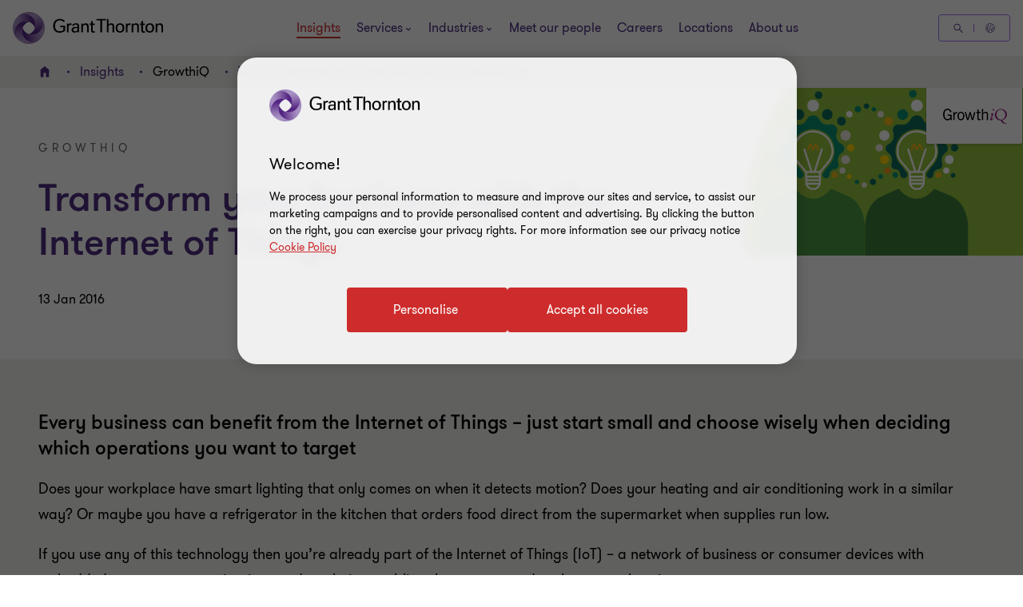

--- FILE ---
content_type: text/css
request_url: https://www.grantthornton.am/dist/v2/css-v2/component/share-this-page-block.css?v=3307.0.0.0
body_size: 32
content:
.share-this-page-block{margin-top:0;padding-top:64px;padding-bottom:64px;background:var(--social-sharing-block-background, #f2f1ef)}.share-this-page-block .share-this-page-block-container{background:var(--social-sharing-contents-background, #fff);padding:24px 32px;border-radius:24px;position:relative;display:flex;align-items:flex-start;flex-direction:column;flex-wrap:wrap}@media (min-width: 768px){.share-this-page-block .share-this-page-block-container{flex-flow:row nowrap;align-items:center}}@media (min-width: 1024px){.share-this-page-block .share-this-page-block-container{border-radius:40px}}@media (min-width: 1200px){.share-this-page-block .share-this-page-block-container{padding:32px 48px}}.share-this-page-block .social-sharing__title{margin-bottom:24px}@media (min-width: 768px){.share-this-page-block .social-sharing__title{margin-bottom:0}}.share-this-page-block .social-media{justify-self:flex-start}@media (min-width: 768px){.share-this-page-block .social-media{justify-self:flex-end;margin-left:auto}}@media (min-width: 1024px){.share-this-page-block .social-icons__vi--wrapper{--social-icon-svg-width: 2.2rem;--social-icon-svg-height: 2.2rem;--social-icon-width: 48px;--social-icon-height: 48px}.share-this-page-block .social-icons__vi--wrapper li{margin-left:24px}}.share-this-page-block .social-media-list{text-align:right}.share-this-page-block .social-media-list.social-icons__vi--wrapper{justify-content:flex-start}@media (min-width: 1024px){.share-this-page-block .social-media-list.social-icons__vi--wrapper{justify-content:flex-end}}.share-this-page-block .social-media-list li a{cursor:pointer}@media (max-width: 767px){.share-this-page-block .social-media,.share-this-page-block .social-media-list{text-align:center}}@media (min-width: 768px) and (max-width: 1023px){.share-this-page-block .social-media,.share-this-page-block .social-media-list{text-align:center}}.share-this-page-block a,.share-this-page-block .line-it__container{text-decoration:none;font-size:1.6rem}.share-this-page-block a span{transition:all .3s 0s cubic-bezier(0.4, 0, 0.2, 1)}@media (hover: none){.share-this-page-block a span{outline:none}}@media (hover: hover) and (pointer: fine){.share-this-page-block a span{cursor:pointer}.share-this-page-block a span:hover,.share-this-page-block a span:active,.share-this-page-block a span:focus-visible{cursor:pointer;color:#ce2c2c}}.share-this-page-block .social-icon{width:100%;cursor:pointer;max-width:48px;transition:all .3s 0s cubic-bezier(0.4, 0, 0.2, 1)}@media (min-width: 960px){.share-this-page-block .social-icon{max-width:56px}}.share-this-page-block .line-it__container{position:relative;overflow:hidden}.share-this-page-block .line-it-button{transform:scale(2)}.share-this-page-block .line-it__wrapper{opacity:0;position:absolute !important;top:0;left:0;opacity:0.001}.t5-page .shared-block-container-full,.t5-page .share-this-page-block{left:0}.t5-page .shared-block-container-full .shared-subscribe-block--dark,.t5-page .shared-block-container-full .share-this-page-block-container,.t5-page .share-this-page-block .shared-subscribe-block--dark,.t5-page .share-this-page-block .share-this-page-block-container{margin-left:0}

/*# sourceMappingURL=share-this-page-block.css.map */
